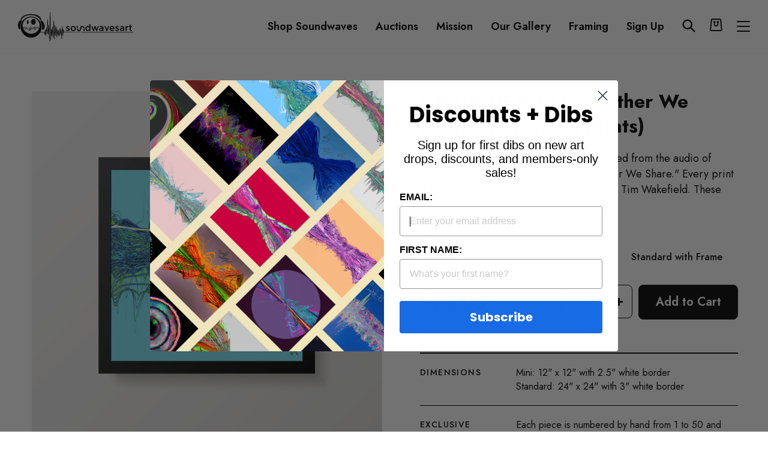

--- FILE ---
content_type: text/javascript
request_url: https://soundwavesartfoundation.com/cdn/shop/t/19/assets/validation.js?v=34145080817851655711743675576
body_size: -157
content:
$(document).ready(function(){$.validator.addMethod("email",function(value){return/^\b[A-Z0-9._%-]+@[A-Z0-9.-]+\.[A-Z]{2,4}\b$/i.test(value)},"Please enter a valid email address."),$.validator.addMethod("lettersonly",function(value,element){return this.optional(element)||/^[a-z]+$/i.test(value)},"Please enter letters only."),$("#newsletter-footer").validate({rules:{"contact[email]":{required:!0,email:!0}},onkeyup:!1,errorPlacement:function(error,element){return!0}}),$("#search-form").validate({rules:{q:{required:!0,normalizer:function(value){return $.trim(value)}}},onkeyup:!1,errorPlacement:function(error,element){return!0}}),$("#create_customer").validate({rules:{"customer[first_name]":{required:!0,lettersonly:!0},"customer[last_name]":{required:!0,lettersonly:!0},"customer[email]":{required:!0,email:!0},"customer[password]":{required:!0}},onkeyup:!1,errorElement:"span"}),$("#customer_login").validate({rules:{"customer[email]":{required:!0,email:!0},"customer[password]":{required:!0}},onkeyup:!1,errorElement:"span"}),$("#RecoverPasswordForm form").validate({rules:{email:{required:!0,email:!0}},onkeyup:!1,errorElement:"span"}),$("#ResetPasswordForm form").validate({rules:{"customer[password]":{required:!0},"customer[password_confirmation]":{required:!0,equalTo:"#ResetPassword"}},onkeyup:!1,errorElement:"span",messages:{"customer[password_confirmation]":{equalTo:"Enter Confirm Password Same as Password"}}}),$("#ActiveAccountForm form").validate({rules:{"customer[password]":{required:!0},"customer[password_confirmation]":{required:!0,equalTo:"#CustomerPassword"}},onkeyup:!1,errorElement:"span",messages:{"customer[password_confirmation]":{equalTo:"Enter Confirm Password Same as Password"}}}),$("#address_form_new").validate({rules:{"address[first_name]":{required:!0,lettersonly:!0},"address[last_name]":{required:!0,lettersonly:!0},"address[address1]":{required:!0},"address[city]":{required:!0},"address[country]":{required:!0},"address[province]":{required:!0},"address[zip]":{required:!0}},onkeyup:!1,errorElement:"span"}),$('[data-edit-form="EditForm"] form').each(function(){var form=$(this),form_id=form.attr("id");$("#"+form_id).validate({rules:{"address[first_name]":{required:!0,lettersonly:!0},"address[last_name]":{required:!0,lettersonly:!0},"address[address1]":{required:!0},"address[city]":{required:!0},"address[country]":{required:!0},"address[province]":{required:!0},"address[zip]":{required:!0}},onkeyup:!1,errorElement:"span"})})});
//# sourceMappingURL=/cdn/shop/t/19/assets/validation.js.map?v=34145080817851655711743675576
